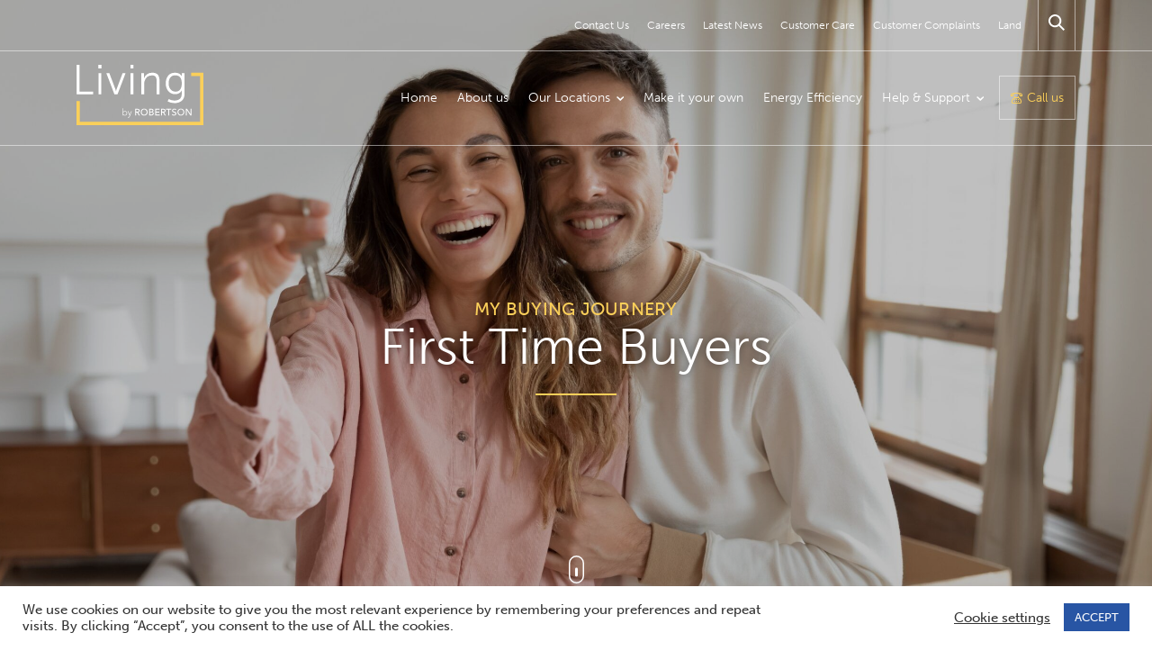

--- FILE ---
content_type: text/html; charset=UTF-8
request_url: https://livingbyrobertson.co.uk/help-and-support/first-time-buyers/
body_size: 15841
content:
<!DOCTYPE html><html lang="en"><head><meta charset="UTF-8"><meta name="viewport" content="width=device-width, initial-scale=1.0, maximum-scale=1"><link media="all" href="https://livingbyrobertson.co.uk/wp-content/cache/autoptimize/css/autoptimize_fa3d033c6a784ae771c92dbd1745c4e4.css" rel="stylesheet"><title>First Time Buyers | Living by Robertson</title><link rel="stylesheet" type="text/css" href="//cdn.jsdelivr.net/npm/slick-carousel@1.8.1/slick/slick.css" /><link rel="stylesheet" href="https://use.typekit.net/ebp4oco.css"><meta name='robots' content='index, follow, max-image-preview:large, max-snippet:-1, max-video-preview:-1' /><link rel="canonical" href="https://livingbyrobertson.co.uk/help-and-support/first-time-buyers/" /><meta property="og:locale" content="en_GB" /><meta property="og:type" content="article" /><meta property="og:title" content="First Time Buyers | Living by Robertson" /><meta property="og:description" content="Making your first home a new build home is a good choice for first time buyers. Your Sales Executive is on hand to answer any questions you have and to guide you through the process." /><meta property="og:url" content="https://livingbyrobertson.co.uk/help-and-support/first-time-buyers/" /><meta property="og:site_name" content="Living by Robertson" /><meta property="article:publisher" content="https://www.facebook.com/livingbyrobertson" /><meta property="article:modified_time" content="2022-01-13T11:03:17+00:00" /><meta property="og:image" content="https://livingbyrobertson.co.uk/wp-content/uploads/2021/03/fallback-logo.png?ms=no" /><meta property="og:image:width" content="2000" /><meta property="og:image:height" content="1600" /><meta property="og:image:type" content="image/png" /><meta name="twitter:card" content="summary_large_image" /><meta name="twitter:label1" content="Estimated reading time" /><meta name="twitter:data1" content="2 minutes" /> <script type="application/ld+json" class="yoast-schema-graph">{"@context":"https://schema.org","@graph":[{"@type":"WebPage","@id":"https://livingbyrobertson.co.uk/help-and-support/first-time-buyers/","url":"https://livingbyrobertson.co.uk/help-and-support/first-time-buyers/","name":"First Time Buyers | Living by Robertson","isPartOf":{"@id":"https://livingbyrobertson.co.uk/#website"},"datePublished":"2021-02-24T15:45:15+00:00","dateModified":"2022-01-13T11:03:17+00:00","breadcrumb":{"@id":"https://livingbyrobertson.co.uk/help-and-support/first-time-buyers/#breadcrumb"},"inLanguage":"en-GB","potentialAction":[{"@type":"ReadAction","target":["https://livingbyrobertson.co.uk/help-and-support/first-time-buyers/"]}]},{"@type":"BreadcrumbList","@id":"https://livingbyrobertson.co.uk/help-and-support/first-time-buyers/#breadcrumb","itemListElement":[{"@type":"ListItem","position":1,"name":"Home","item":"https://livingbyrobertson.co.uk/"},{"@type":"ListItem","position":2,"name":"Help and Support","item":"https://livingbyrobertson.co.uk/help-and-support/"},{"@type":"ListItem","position":3,"name":"First Time Buyers"}]},{"@type":"WebSite","@id":"https://livingbyrobertson.co.uk/#website","url":"https://livingbyrobertson.co.uk/","name":"Living by Robertson","description":"","publisher":{"@id":"https://livingbyrobertson.co.uk/#organization"},"potentialAction":[{"@type":"SearchAction","target":{"@type":"EntryPoint","urlTemplate":"https://livingbyrobertson.co.uk/?s={search_term_string}"},"query-input":{"@type":"PropertyValueSpecification","valueRequired":true,"valueName":"search_term_string"}}],"inLanguage":"en-GB"},{"@type":"Organization","@id":"https://livingbyrobertson.co.uk/#organization","name":"Living by Robertson","url":"https://livingbyrobertson.co.uk/","logo":{"@type":"ImageObject","inLanguage":"en-GB","@id":"https://livingbyrobertson.co.uk/#/schema/logo/image/","url":"https://livingbyrobertson.co.uk/wp-content/uploads/2021/02/home-logo.svg","contentUrl":"https://livingbyrobertson.co.uk/wp-content/uploads/2021/02/home-logo.svg","width":259,"height":133,"caption":"Living by Robertson"},"image":{"@id":"https://livingbyrobertson.co.uk/#/schema/logo/image/"},"sameAs":["https://www.facebook.com/livingbyrobertson"]}]}</script> <link rel='dns-prefetch' href='//cdn.jsdelivr.net' /> <script type="text/javascript">window._wpemojiSettings = {"baseUrl":"https:\/\/s.w.org\/images\/core\/emoji\/15.0.3\/72x72\/","ext":".png","svgUrl":"https:\/\/s.w.org\/images\/core\/emoji\/15.0.3\/svg\/","svgExt":".svg","source":{"concatemoji":"https:\/\/livingbyrobertson.co.uk\/wp-includes\/js\/wp-emoji-release.min.js?ver=6.7.4"}};
/*! This file is auto-generated */
!function(i,n){var o,s,e;function c(e){try{var t={supportTests:e,timestamp:(new Date).valueOf()};sessionStorage.setItem(o,JSON.stringify(t))}catch(e){}}function p(e,t,n){e.clearRect(0,0,e.canvas.width,e.canvas.height),e.fillText(t,0,0);var t=new Uint32Array(e.getImageData(0,0,e.canvas.width,e.canvas.height).data),r=(e.clearRect(0,0,e.canvas.width,e.canvas.height),e.fillText(n,0,0),new Uint32Array(e.getImageData(0,0,e.canvas.width,e.canvas.height).data));return t.every(function(e,t){return e===r[t]})}function u(e,t,n){switch(t){case"flag":return n(e,"\ud83c\udff3\ufe0f\u200d\u26a7\ufe0f","\ud83c\udff3\ufe0f\u200b\u26a7\ufe0f")?!1:!n(e,"\ud83c\uddfa\ud83c\uddf3","\ud83c\uddfa\u200b\ud83c\uddf3")&&!n(e,"\ud83c\udff4\udb40\udc67\udb40\udc62\udb40\udc65\udb40\udc6e\udb40\udc67\udb40\udc7f","\ud83c\udff4\u200b\udb40\udc67\u200b\udb40\udc62\u200b\udb40\udc65\u200b\udb40\udc6e\u200b\udb40\udc67\u200b\udb40\udc7f");case"emoji":return!n(e,"\ud83d\udc26\u200d\u2b1b","\ud83d\udc26\u200b\u2b1b")}return!1}function f(e,t,n){var r="undefined"!=typeof WorkerGlobalScope&&self instanceof WorkerGlobalScope?new OffscreenCanvas(300,150):i.createElement("canvas"),a=r.getContext("2d",{willReadFrequently:!0}),o=(a.textBaseline="top",a.font="600 32px Arial",{});return e.forEach(function(e){o[e]=t(a,e,n)}),o}function t(e){var t=i.createElement("script");t.src=e,t.defer=!0,i.head.appendChild(t)}"undefined"!=typeof Promise&&(o="wpEmojiSettingsSupports",s=["flag","emoji"],n.supports={everything:!0,everythingExceptFlag:!0},e=new Promise(function(e){i.addEventListener("DOMContentLoaded",e,{once:!0})}),new Promise(function(t){var n=function(){try{var e=JSON.parse(sessionStorage.getItem(o));if("object"==typeof e&&"number"==typeof e.timestamp&&(new Date).valueOf()<e.timestamp+604800&&"object"==typeof e.supportTests)return e.supportTests}catch(e){}return null}();if(!n){if("undefined"!=typeof Worker&&"undefined"!=typeof OffscreenCanvas&&"undefined"!=typeof URL&&URL.createObjectURL&&"undefined"!=typeof Blob)try{var e="postMessage("+f.toString()+"("+[JSON.stringify(s),u.toString(),p.toString()].join(",")+"));",r=new Blob([e],{type:"text/javascript"}),a=new Worker(URL.createObjectURL(r),{name:"wpTestEmojiSupports"});return void(a.onmessage=function(e){c(n=e.data),a.terminate(),t(n)})}catch(e){}c(n=f(s,u,p))}t(n)}).then(function(e){for(var t in e)n.supports[t]=e[t],n.supports.everything=n.supports.everything&&n.supports[t],"flag"!==t&&(n.supports.everythingExceptFlag=n.supports.everythingExceptFlag&&n.supports[t]);n.supports.everythingExceptFlag=n.supports.everythingExceptFlag&&!n.supports.flag,n.DOMReady=!1,n.readyCallback=function(){n.DOMReady=!0}}).then(function(){return e}).then(function(){var e;n.supports.everything||(n.readyCallback(),(e=n.source||{}).concatemoji?t(e.concatemoji):e.wpemoji&&e.twemoji&&(t(e.twemoji),t(e.wpemoji)))}))}((window,document),window._wpemojiSettings);</script> <script type="text/javascript" src="https://livingbyrobertson.co.uk/wp-includes/js/jquery/jquery.min.js?ver=3.7.1" id="jquery-core-js"></script> <script type="text/javascript" id="cookie-law-info-js-extra">var Cli_Data = {"nn_cookie_ids":[],"cookielist":[],"non_necessary_cookies":[],"ccpaEnabled":"","ccpaRegionBased":"","ccpaBarEnabled":"","strictlyEnabled":["necessary","obligatoire"],"ccpaType":"gdpr","js_blocking":"1","custom_integration":"","triggerDomRefresh":"","secure_cookies":""};
var cli_cookiebar_settings = {"animate_speed_hide":"500","animate_speed_show":"500","background":"#FFF","border":"#b1a6a6c2","border_on":"","button_1_button_colour":"#2855a4","button_1_button_hover":"#204483","button_1_link_colour":"#fff","button_1_as_button":"1","button_1_new_win":"","button_2_button_colour":"#333","button_2_button_hover":"#292929","button_2_link_colour":"#444","button_2_as_button":"","button_2_hidebar":"","button_3_button_colour":"#3566bb","button_3_button_hover":"#2a5296","button_3_link_colour":"#fff","button_3_as_button":"1","button_3_new_win":"","button_4_button_colour":"#000","button_4_button_hover":"#000000","button_4_link_colour":"#333333","button_4_as_button":"","button_7_button_colour":"#2855a4","button_7_button_hover":"#204483","button_7_link_colour":"#fff","button_7_as_button":"1","button_7_new_win":"","font_family":"inherit","header_fix":"","notify_animate_hide":"1","notify_animate_show":"","notify_div_id":"#cookie-law-info-bar","notify_position_horizontal":"right","notify_position_vertical":"bottom","scroll_close":"","scroll_close_reload":"","accept_close_reload":"","reject_close_reload":"","showagain_tab":"","showagain_background":"#fff","showagain_border":"#000","showagain_div_id":"#cookie-law-info-again","showagain_x_position":"100px","text":"#333333","show_once_yn":"","show_once":"10000","logging_on":"","as_popup":"","popup_overlay":"1","bar_heading_text":"","cookie_bar_as":"banner","popup_showagain_position":"bottom-right","widget_position":"left"};
var log_object = {"ajax_url":"https:\/\/livingbyrobertson.co.uk\/wp-admin\/admin-ajax.php"};</script> <link rel="https://api.w.org/" href="https://livingbyrobertson.co.uk/wp-json/" /><link rel="alternate" title="JSON" type="application/json" href="https://livingbyrobertson.co.uk/wp-json/wp/v2/pages/952" /><meta name="generator" content="WordPress 6.7.4" /><link rel='shortlink' href='https://livingbyrobertson.co.uk/?p=952' /><link rel="alternate" title="oEmbed (JSON)" type="application/json+oembed" href="https://livingbyrobertson.co.uk/wp-json/oembed/1.0/embed?url=https%3A%2F%2Flivingbyrobertson.co.uk%2Fhelp-and-support%2Ffirst-time-buyers%2F" /><link rel="alternate" title="oEmbed (XML)" type="text/xml+oembed" href="https://livingbyrobertson.co.uk/wp-json/oembed/1.0/embed?url=https%3A%2F%2Flivingbyrobertson.co.uk%2Fhelp-and-support%2Ffirst-time-buyers%2F&#038;format=xml" /><link rel="icon" href="https://livingbyrobertson.co.uk/wp-content/uploads/2021/03/living-favicon1-150x150.png" sizes="32x32" /><link rel="icon" href="https://livingbyrobertson.co.uk/wp-content/uploads/2021/03/living-favicon1.png" sizes="192x192" /><link rel="apple-touch-icon" href="https://livingbyrobertson.co.uk/wp-content/uploads/2021/03/living-favicon1.png" /><meta name="msapplication-TileImage" content="https://livingbyrobertson.co.uk/wp-content/uploads/2021/03/living-favicon1.png" />  <script>(function(w, d, s, l, i) {
            w[l] = w[l] || [];
            w[l].push({
                'gtm.start': new Date().getTime(),
                event: 'gtm.js'
            });
            var f = d.getElementsByTagName(s)[0],
                j = d.createElement(s),
                dl = l != 'dataLayer' ? '&l=' + l : '';
            j.async = true;
            j.src =
                'https://www.googletagmanager.com/gtm.js?id=' + i + dl;
            f.parentNode.insertBefore(j, f);
        })(window, document, 'script', 'dataLayer', 'GTM-M3WK5SH');</script> </head><body data-rsssl=1 class="page-template-default page page-id-952 page-child parent-pageid-706"> <noscript><iframe src="https://www.googletagmanager.com/ns.html?id=GTM-M3WK5SH" height="0" width="0" style="display:none;visibility:hidden"></iframe></noscript><header class="site-header xsite-header--navy"><div class="header__top"><div class="content-wrapper"><div class="search-wrapper"><div class="nav-bar"><div class="menu-header-top-container"><ul id="menu-header-top" class="menu"><li id="menu-item-999" class="menu-item menu-item-type-post_type menu-item-object-page menu-item-999"><a href="https://livingbyrobertson.co.uk/contact-us/">Contact Us</a></li><li id="menu-item-1000" class="menu-item menu-item-type-post_type menu-item-object-page menu-item-1000"><a href="https://livingbyrobertson.co.uk/careers/">Careers</a></li><li id="menu-item-1001" class="menu-item menu-item-type-post_type menu-item-object-page menu-item-1001"><a href="https://livingbyrobertson.co.uk/news/">Latest News</a></li><li id="menu-item-1002" class="menu-item menu-item-type-post_type menu-item-object-page menu-item-1002"><a href="https://livingbyrobertson.co.uk/customer-care/">Customer Care</a></li><li id="menu-item-3032" class="menu-item menu-item-type-post_type menu-item-object-page menu-item-3032"><a href="https://livingbyrobertson.co.uk/customer-complaints/">Customer Complaints</a></li><li id="menu-item-1405" class="menu-item menu-item-type-post_type menu-item-object-page menu-item-1405"><a href="https://livingbyrobertson.co.uk/land/">Land</a></li></ul></div></div><div class="search-bar"><form action="https://livingbyrobertson.co.uk/" method="GET"><div class="search-input-wrapper"> <input type="text" class="search" name="s" placeholder="Search..." /> <button type="button" class="search-close">x</button></div> <button type="submit"><svg xmlns="http://www.w3.org/2000/svg" width="18" height="18" viewBox="0 0 18 18"> <path id="Icon" d="M16.594,18h0l-5.118-5.118a7.161,7.161,0,1,1,1.406-1.406L18,16.594,16.594,18ZM7.162,1.989a5.173,5.173,0,1,0,5.173,5.173A5.179,5.179,0,0,0,7.162,1.989Z" fill="#fff" /> </svg> </button></form></div></div></div></div><div class="header__main"><div class="content-wrapper"><div class="site-logo"> <a href="https://livingbyrobertson.co.uk/"> <svg xmlns="http://www.w3.org/2000/svg" width="141.448" height="67" viewBox="0 0 141.448 67"> <g id="Robertson_Living_Logo" data-name="Robertson Living Logo" transform="translate(0 0)"> <path id="Box_Line" data-name="Box Line" d="M1089.41,375.245H947.962V348.606h3.7v22.935h134.04V320.795h-9.924v-3.7h13.628Z" transform="translate(-947.962 -308.245)" fill="#facf5a" /> <g id="By_Robertson" data-name="By Robertson" transform="translate(51.397 48.351)"> <path id="Path_231" data-name="Path 231" d="M1017.348,370.423h.622v3.889h.02a1.6,1.6,0,0,1,.364-.43,2.213,2.213,0,0,1,.471-.3,2.369,2.369,0,0,1,.535-.176,2.759,2.759,0,0,1,.55-.057,2.674,2.674,0,0,1,1.011.187,2.346,2.346,0,0,1,1.322,1.322,2.833,2.833,0,0,1,0,2.022,2.346,2.346,0,0,1-1.322,1.322,2.675,2.675,0,0,1-1.011.187,2.763,2.763,0,0,1-.55-.057,2.408,2.408,0,0,1-.535-.176,2.19,2.19,0,0,1-.471-.3,1.6,1.6,0,0,1-.364-.43h-.02v.84h-.622Zm.56,5.444a1.876,1.876,0,0,0,.156.762,1.955,1.955,0,0,0,.424.622,2.046,2.046,0,0,0,.633.42,1.978,1.978,0,0,0,.788.155,1.935,1.935,0,0,0,.788-.155,1.833,1.833,0,0,0,.6-.42,1.786,1.786,0,0,0,.378-.622,2.306,2.306,0,0,0,0-1.524,1.787,1.787,0,0,0-.378-.622,1.831,1.831,0,0,0-.6-.42,1.934,1.934,0,0,0-.788-.156,1.976,1.976,0,0,0-.788.156,2.044,2.044,0,0,0-.633.42,1.956,1.956,0,0,0-.424.622A1.876,1.876,0,0,0,1017.908,375.867Z" transform="translate(-1017.348 -370.423)" fill="#fff" /> <path id="Path_232" data-name="Path 232" d="M1027.2,380.813a1.8,1.8,0,0,1-.487.736,1.223,1.223,0,0,1-.83.27,1.906,1.906,0,0,1-.311-.026,2.688,2.688,0,0,1-.3-.067l.062-.581q.135.041.276.078a1.139,1.139,0,0,0,.284.036.6.6,0,0,0,.3-.072.794.794,0,0,0,.222-.187,1.259,1.259,0,0,0,.161-.254,2.809,2.809,0,0,0,.119-.285l.435-1.11-1.95-4.812h.7l1.587,4.034,1.544-4.034h.665Z" transform="translate(-1019.377 -371.49)" fill="#fff" /> <path id="Path_233" data-name="Path 233" d="M1036.36,371.095h2.581a3.017,3.017,0,0,1,1.162.192,1.972,1.972,0,0,1,.72.487,1.645,1.645,0,0,1,.368.664,2.6,2.6,0,0,1,.1.71,1.923,1.923,0,0,1-.482,1.27,2.035,2.035,0,0,1-.571.446,1.982,1.982,0,0,1-.751.223l2.085,3.35h-1.245l-1.866-3.236h-1.11v3.236h-1Zm1,3.236h1.306a3.57,3.57,0,0,0,.576-.047,1.537,1.537,0,0,0,.507-.171.933.933,0,0,0,.358-.358,1.439,1.439,0,0,0,0-1.213.933.933,0,0,0-.358-.358,1.537,1.537,0,0,0-.507-.171,3.563,3.563,0,0,0-.576-.047h-1.306Z" transform="translate(-1022.277 -370.597)" fill="#fff" /> <path id="Path_234" data-name="Path 234" d="M1048.475,378.559a3.959,3.959,0,0,1-1.545-.3,3.588,3.588,0,0,1-1.208-.814,3.759,3.759,0,0,1-.788-1.224,4.217,4.217,0,0,1,0-3.049,3.767,3.767,0,0,1,.788-1.224,3.588,3.588,0,0,1,1.208-.814,4.187,4.187,0,0,1,3.09,0,3.594,3.594,0,0,1,1.208.814,3.769,3.769,0,0,1,.788,1.224,4.216,4.216,0,0,1,0,3.049,3.761,3.761,0,0,1-.788,1.224,3.594,3.594,0,0,1-1.208.814A3.959,3.959,0,0,1,1048.475,378.559Zm0-.933a2.668,2.668,0,0,0,2.012-.861,2.776,2.776,0,0,0,.56-.928,3.383,3.383,0,0,0,0-2.271,2.783,2.783,0,0,0-.56-.928,2.75,2.75,0,0,0-4.024,0,2.776,2.776,0,0,0-.561.928,3.385,3.385,0,0,0,0,2.271,2.769,2.769,0,0,0,.561.928,2.67,2.67,0,0,0,2.012.861Z" transform="translate(-1024.426 -370.532)" fill="#fff" /> <path id="Path_235" data-name="Path 235" d="M1057.261,371.095h2.551a3.317,3.317,0,0,1,.887.114,2.105,2.105,0,0,1,.705.337,1.571,1.571,0,0,1,.467.57,1.823,1.823,0,0,1,.171.814,1.5,1.5,0,0,1-.352,1.032,2.056,2.056,0,0,1-.913.586v.021a1.558,1.558,0,0,1,.623.171,1.7,1.7,0,0,1,.5.394,1.9,1.9,0,0,1,.461,1.26,1.832,1.832,0,0,1-.2.876,1.884,1.884,0,0,1-.555.638,2.579,2.579,0,0,1-.819.394,3.623,3.623,0,0,1-1.006.135h-2.52Zm1,3.049h1.359a2.381,2.381,0,0,0,.529-.057,1.188,1.188,0,0,0,.435-.192.971.971,0,0,0,.3-.342,1.081,1.081,0,0,0,.109-.508,1.04,1.04,0,0,0-1.161-1.079h-1.566Zm0,3.422h1.462a3.032,3.032,0,0,0,.5-.047,1.508,1.508,0,0,0,.513-.187,1.275,1.275,0,0,0,.4-.379,1.088,1.088,0,0,0,.166-.633,1.158,1.158,0,0,0-.425-.98,1.844,1.844,0,0,0-1.151-.327h-1.473Z" transform="translate(-1027.696 -370.597)" fill="#fff" /> <path id="Path_236" data-name="Path 236" d="M1066.431,371.095h4.739v.933h-3.744v2.188h3.484v.933h-3.484V377.5h3.93v.933h-4.926Z" transform="translate(-1030.073 -370.597)" fill="#fff" /> <path id="Path_237" data-name="Path 237" d="M1075.336,371.095h2.581a3.014,3.014,0,0,1,1.161.192,1.974,1.974,0,0,1,.721.487,1.661,1.661,0,0,1,.368.664,2.6,2.6,0,0,1,.1.71,1.893,1.893,0,0,1-.125.679,1.916,1.916,0,0,1-.358.591,2.044,2.044,0,0,1-.57.446,1.985,1.985,0,0,1-.752.223l2.085,3.35h-1.245l-1.867-3.236h-1.11v3.236h-.995Zm.995,3.236h1.307a3.56,3.56,0,0,0,.576-.047,1.54,1.54,0,0,0,.508-.171.933.933,0,0,0,.358-.358,1.432,1.432,0,0,0,0-1.213.933.933,0,0,0-.358-.358,1.541,1.541,0,0,0-.508-.171,3.553,3.553,0,0,0-.576-.047h-1.307Z" transform="translate(-1032.382 -370.597)" fill="#fff" /> <path id="Path_238" data-name="Path 238" d="M1085.232,372.028h-2.364v-.933h5.724v.933h-2.364v6.409h-1Z" transform="translate(-1034.335 -370.597)" fill="#fff" /> <path id="Path_239" data-name="Path 239" d="M1092.381,376.837a1.632,1.632,0,0,0,.689.6,2.059,2.059,0,0,0,.866.192,1.769,1.769,0,0,0,.508-.078,1.544,1.544,0,0,0,.472-.233,1.269,1.269,0,0,0,.347-.384,1.02,1.02,0,0,0,.135-.529.794.794,0,0,0-.269-.648,2.344,2.344,0,0,0-.67-.373q-.4-.15-.871-.29a3.528,3.528,0,0,1-.87-.389,2.13,2.13,0,0,1-.67-.669,2.08,2.08,0,0,1-.27-1.136,1.966,1.966,0,0,1,.581-1.348,2.427,2.427,0,0,1,.773-.5,2.876,2.876,0,0,1,1.135-.2,3.974,3.974,0,0,1,1.151.166,1.976,1.976,0,0,1,.964.674l-.809.736a1.346,1.346,0,0,0-.529-.467,1.669,1.669,0,0,0-.778-.176,1.885,1.885,0,0,0-.69.109,1.24,1.24,0,0,0-.441.28.988.988,0,0,0-.233.368,1.1,1.1,0,0,0-.068.363.927.927,0,0,0,.27.716,2.1,2.1,0,0,0,.669.4,8.089,8.089,0,0,0,.871.28,3.74,3.74,0,0,1,.871.347,2.031,2.031,0,0,1,.669.6,1.773,1.773,0,0,1,.271,1.042,2.2,2.2,0,0,1-.2.954,2.114,2.114,0,0,1-.545.716,2.419,2.419,0,0,1-.809.446,3.128,3.128,0,0,1-1,.156,3.614,3.614,0,0,1-1.337-.249,2.2,2.2,0,0,1-1.007-.767Z" transform="translate(-1036.588 -370.532)" fill="#fff" /> <path id="Path_240" data-name="Path 240" d="M1103.718,378.559a3.958,3.958,0,0,1-1.545-.3,3.6,3.6,0,0,1-1.208-.814,3.753,3.753,0,0,1-.788-1.224,4.217,4.217,0,0,1,0-3.049,3.762,3.762,0,0,1,.788-1.224,3.6,3.6,0,0,1,1.208-.814,4.187,4.187,0,0,1,3.09,0,3.6,3.6,0,0,1,1.208.814,3.765,3.765,0,0,1,.788,1.224,4.219,4.219,0,0,1,0,3.049,3.757,3.757,0,0,1-.788,1.224,3.6,3.6,0,0,1-1.208.814A3.959,3.959,0,0,1,1103.718,378.559Zm0-.933a2.669,2.669,0,0,0,2.012-.861,2.775,2.775,0,0,0,.56-.928,3.369,3.369,0,0,0,0-2.271,2.782,2.782,0,0,0-.56-.928,2.75,2.75,0,0,0-4.024,0,2.757,2.757,0,0,0-.56.928,3.373,3.373,0,0,0,0,2.271,2.75,2.75,0,0,0,.56.928,2.668,2.668,0,0,0,2.012.861Z" transform="translate(-1038.748 -370.532)" fill="#fff" /> <path id="Path_241" data-name="Path 241" d="M1112.505,371.095h1.307l4.045,6.036h.021v-6.036h1v7.342h-1.265l-4.085-6.036h-.021v6.036h-1Z" transform="translate(-1042.018 -370.597)" fill="#fff" /> </g> <g id="Living" transform="translate(0.168 0)"> <path id="Path_242" data-name="Path 242" d="M948.188,305.149H951.4v29.858h15.185v2.887h-18.4Z" transform="translate(-948.188 -305.149)" fill="#fff" /> <path id="Path_243" data-name="Path 243" d="M980.95,305.149h3.307v3.959H980.95Zm.093,9.316h3.167v23.429h-3.167Z" transform="translate(-956.682 -305.149)" fill="#fff" /> <path id="Path_244" data-name="Path 244" d="M992.9,317.726h3.353l6.522,17.187c.419,1.164.792,2.795.792,2.795h.093a25.713,25.713,0,0,1,.839-2.795l6.474-17.187h3.307l-8.943,23.429h-3.447Z" transform="translate(-959.781 -308.409)" fill="#fff" /> <path id="Path_245" data-name="Path 245" d="M1029.182,305.149h3.307v3.959h-3.307Zm.093,9.316h3.168v23.429h-3.168Z" transform="translate(-969.188 -305.149)" fill="#fff" /> <path id="Path_246" data-name="Path 246" d="M1045.469,317.53h3.121v3.493c0,1.024-.093,1.863-.093,1.863h.093a9.974,9.974,0,0,1,9.362-5.916c5.776,0,7.825,3.307,7.825,9.083v14.905h-3.167V326.893c0-3.68-.558-6.94-5.077-6.94a8.9,8.9,0,0,0-8.524,6.614,11.592,11.592,0,0,0-.373,3.167v11.225h-3.167Z" transform="translate(-973.409 -308.214)" fill="#fff" /> <path id="Path_247" data-name="Path 247" d="M1091.9,347.9c4.565,0,8.2-2.142,8.2-7.359V338.4a16.165,16.165,0,0,1,.093-1.677h-.093c-1.4,2.608-3.772,4.1-7.406,4.1-6.287,0-10.433-4.984-10.433-12.018s3.866-11.831,10.154-11.831c6.2,0,7.732,3.913,7.732,3.913h.093a5.34,5.34,0,0,1-.047-.792V317.53h3.075V340.4c0,7.453-5.5,10.34-11.226,10.34a17.168,17.168,0,0,1-7.685-1.863l1.211-2.608A14.386,14.386,0,0,0,1091.9,347.9Zm8.244-19.1c0-6.847-3.26-8.943-7.406-8.943-4.565,0-7.219,3.307-7.219,8.9s3.027,9.223,7.685,9.223C1096.882,337.978,1100.142,335.7,1100.142,328.8Z" transform="translate(-982.947 -308.214)" fill="#fff" /> </g> </g> </svg> </a></div> <button type="button" class="header-btn menu-btn" href="#menu"><svg id="Mobile_-_Burger_Menu_Icon" data-name="Mobile - Burger Menu Icon" xmlns="http://www.w3.org/2000/svg" width="24" height="18" viewBox="0 0 24 18"> <path id="icons8_menu_2" d="M4,7V9H28V7Zm0,8v2H28V15Zm0,8v2H28V23Z" transform="translate(-4 -7)" fill="#fff" /> </svg> </button> <button class="header-btn header-btn__search" type="button"> <svg xmlns="http://www.w3.org/2000/svg" width="18" height="18" viewBox="0 0 18 18"> <path id="Icon" d="M16.594,18h0l-5.118-5.118a7.161,7.161,0,1,1,1.406-1.406L18,16.594,16.594,18ZM7.162,1.989a5.173,5.173,0,1,0,5.173,5.173A5.179,5.179,0,0,0,7.162,1.989Z" fill="#fff"></path> </svg> </button> <a class="header-btn header-btn__call" href="https://livingbyrobertson.co.uk/contact-us"> <svg xmlns="http://www.w3.org/2000/svg" width="18" height="16.615" viewBox="0 0 18 16.615"> <path id="icons8_telephone_1" d="M10,2c-.757,0-1.439.027-2.077.065V2.054c-.049,0-.092.011-.141.011A20.745,20.745,0,0,0,3.115,2.8a3.108,3.108,0,0,0-1.444.984A2.614,2.614,0,0,0,1,5.462V7.538H5.165l.059-.627a6.491,6.491,0,0,1,.5-1.828A3.292,3.292,0,0,1,6.571,3.92a1.918,1.918,0,0,1,.93-.444c.092-.005.157-.016.254-.027.005,0,.011.005.016,0,.665-.038,1.406-.065,2.228-.065s1.563.027,2.228.065c.005.005.011,0,.016,0,.022.005.043.005.07.011.065,0,.119.011.184.016a1.918,1.918,0,0,1,.93.444,3.291,3.291,0,0,1,.844,1.163,6.49,6.49,0,0,1,.5,1.828l.054.627H19V5.462a2.614,2.614,0,0,0-.671-1.677A3.107,3.107,0,0,0,16.885,2.8a20.746,20.746,0,0,0-4.668-.736c-.049,0-.092-.011-.141-.011v.011C11.439,2.027,10.757,2,10,2ZM4.867,3.812a5.694,5.694,0,0,0-.395.7,4.769,4.769,0,0,0-.454,1.644H2.385V5.462a1.32,1.32,0,0,1,.346-.784,1.806,1.806,0,0,1,.79-.546A13.284,13.284,0,0,1,4.867,3.812Zm10.266,0a13.8,13.8,0,0,1,1.352.319,1.823,1.823,0,0,1,.784.546,1.319,1.319,0,0,1,.346.784v.692H15.982a4.854,4.854,0,0,0-.449-1.644A6.559,6.559,0,0,0,15.133,3.812ZM6.538,7.538V9.01l-.065.043a15.051,15.051,0,0,0-2,1.828,6.649,6.649,0,0,0-2.088,4.273v1.385a2.084,2.084,0,0,0,2.077,2.077H15.538a2.084,2.084,0,0,0,2.077-2.077V15.154a6.669,6.669,0,0,0-2.082-4.273,15.278,15.278,0,0,0-2.007-1.828l-.065-.043V7.538H12.077V8.923H7.923V7.538Zm.606,2.769h5.712a11.967,11.967,0,0,1,1.65,1.5,5.748,5.748,0,0,1,1.725,3.343v1.385a.683.683,0,0,1-.692.692H4.462a.683.683,0,0,1-.692-.692V15.154a5.77,5.77,0,0,1,1.72-3.343A12.2,12.2,0,0,1,7.144,10.308Zm-.606,1.385v1.385H7.923V11.692Zm2.769,0v1.385h1.385V11.692Zm2.769,0v1.385h1.385V11.692ZM6.538,14.462v1.385H7.923V14.462Zm2.769,0v1.385h1.385V14.462Zm2.769,0v1.385h1.385V14.462Z" transform="translate(-1 -2)" fill="#fff" /> </svg> </a><div class="site-menu"><div class="menu-header-main-container"><ul id="menu-header-main" class="menu"><li id="menu-item-895" class="menu-item menu-item-type-post_type menu-item-object-page menu-item-home menu-item-895"><a href="https://livingbyrobertson.co.uk/">Home</a></li><li id="menu-item-1023" class="menu-item menu-item-type-post_type menu-item-object-page menu-item-1023"><a href="https://livingbyrobertson.co.uk/about-us/">About us</a></li><li id="menu-item-896" class="menu-item menu-item-type-post_type_archive menu-item-object-development menu-item-has-children menu-item-896"><a href="https://livingbyrobertson.co.uk/developments/">Our Locations</a><div class="mega-menu-child"><div class="mega-menu-child__inside mega-menu-child__inside-slider"><div class="g"><div class="gr slider slider-has-arrows" data-slick='{"slidesToShow":3,"dots":false,"arrows":true,"swipeToSlide":false,"touchMove":false,"draggable":false,"adaptiveHeight":true,"setPrevArrow":".prev-arrow","setNextArrow":".next-arrow","wrapper":".mega-menu-child","infinite":false,"responsive":[{"breakpoint":1280,"settings":{"slidesToShow":3}},{"breakpoint":1024,"settings":{"slidesToShow":2}},{"breakpoint":768,"settings":{"slidesToShow":1}}]}' data-equal=".mega-menu-item__content" data-equal-min="md"><div class="gi gi-4 3 slider-item"><div class="mega-menu-item"> <a href="https://livingbyrobertson.co.uk/developments/seven-hills/"><div class="mega-menu-image bgi"> <img class="img-responsive-max mega-menu-item__image bgi-replace" src="https://livingbyrobertson.co.uk/wp-content/uploads/2021/01/0094_Sevenhills-StreetView_Final_28thApril2022-web-445x250.jpg" /></div><div class="mega-menu-item__content text-center "><p class="heading fz-16 fw-b c-bl has-line">Seven Hills, Larkhall</p><div class="copy fw-b"><p>Seven Hills is an exclusive development of brand new 3 & 4 bedroom homes located in the well-established town of Larkhall in South Lanarkshire, just off the M74 at Junction 8.</p></div></div> </a> <a class="btn btn-full btn-hover-bl btn-p fz-14" href="https://livingbyrobertson.co.uk/developments/seven-hills/">Learn More</a></div></div><div class="gi gi-4 3 slider-item"><div class="mega-menu-item"> <a href="https://livingbyrobertson.co.uk/developments/castle-meadows/"><div class="mega-menu-image bgi"> <img class="img-responsive-max mega-menu-item__image bgi-replace" src="https://livingbyrobertson.co.uk/wp-content/uploads/2021/02/Bruce-Carnegie-Graham-Type-2-4-8-View-1-web-e1616068727378-445x297.jpg" /></div><div class="mega-menu-item__content text-center "><p class="heading fz-16 fw-b c-bl has-line">Castle Meadows, Stirling</p><div class="copy fw-b"><p>FINAL HOME REMAINING! A contemporary development of apartments and family homes in the historic city of Stirling.</p></div></div> </a> <a class="btn btn-full btn-hover-bl btn-p fz-14" href="https://livingbyrobertson.co.uk/developments/castle-meadows/">Learn More</a></div></div><div class="gi gi-4 3 slider-item"><div class="mega-menu-item"> <a href="https://livingbyrobertson.co.uk/developments/east-calder-2/"><div class="mega-menu-image bgi"> <img class="img-responsive-max mega-menu-item__image bgi-replace" src="https://livingbyrobertson.co.uk/wp-content/uploads/2021/03/Vancouver_Opt3-Grey_Final_21stDec2020-445x257.jpg" /></div><div class="mega-menu-item__content text-center "><p class="heading fz-16 fw-b c-bl has-line">Main Street, East Calder</p><div class="copy fw-b"><p>COMING SOON. East Calder is an exclusive development of brand new homes located in East Calder in West Lothian. The development hosts 43 superior quality 3 & 4 bed homes.</p></div></div> </a> <a class="btn btn-full btn-hover-bl btn-p fz-14" href="https://livingbyrobertson.co.uk/developments/east-calder-2/">Learn More</a></div></div><div class="next-prev"> <button class="prev-arrow next-prev-arrow"><img src="https://livingbyrobertson.co.uk/wp-content/themes/infinite-eye/assets/img/placeholders/icon-arrow-left.svg" /></button> <button class="next-arrow next-prev-arrow"><img src="https://livingbyrobertson.co.uk/wp-content/themes/infinite-eye/assets/img/placeholders/icon-arrow-right.svg" /></button></div></div></div></div></div></li><li id="menu-item-899" class="menu-item menu-item-type-post_type menu-item-object-page menu-item-899"><a href="https://livingbyrobertson.co.uk/make-it-your-own/">Make it your own</a></li><li id="menu-item-3156" class="menu-item menu-item-type-post_type menu-item-object-page menu-item-3156"><a href="https://livingbyrobertson.co.uk/energy-efficiency/">Energy Efficiency</a></li><li id="menu-item-900" class="menu-item menu-item-type-post_type menu-item-object-page current-page-ancestor menu-item-has-children menu-item-900"><a href="https://livingbyrobertson.co.uk/help-and-support/">Help &#038; Support</a><div class="mega-menu-child"><div class="mega-menu-child__inside mega-menu-child__inside-slider"><div class="g"><div class="gr slider slider-has-arrows" data-slick='{"slidesToShow":4,"dots":false,"arrows":true,"swipeToSlide":false,"touchMove":false,"draggable":false,"adaptiveHeight":true,"setPrevArrow":".prev-arrow","setNextArrow":".next-arrow","wrapper":".mega-menu-child","infinite":false,"responsive":[{"breakpoint":1280,"settings":{"slidesToShow":3}},{"breakpoint":1024,"settings":{"slidesToShow":2}},{"breakpoint":768,"settings":{"slidesToShow":1}}]}' data-equal=".mega-menu-item__content" data-equal-min="md"><div class="gi gi-3 4 slider-item"><div class="mega-menu-item"> <a href="https://livingbyrobertson.co.uk/moving-made-easy/"><div class="mega-menu-image bgi"> <img class="img-responsive-max mega-menu-item__image bgi-replace" src="https://livingbyrobertson.co.uk/wp-content/uploads/2023/01/LR-MasterBedroom_FinalCGI_24thFeb20201-e1614264467165-5-445x250.jpg" /></div><div class="mega-menu-item__content text-center "><p class="heading fz-16 fw-b c-bl has-line">EasyMove</p><div class="copy fw-b"><p>Why sell your home yourself when with EasyMove we pick up the costs. You could save thousands and take the hassle out of moving.</p></div></div> </a> <a class="btn btn-full btn-hover-bl btn-p fz-14" href="https://livingbyrobertson.co.uk/moving-made-easy/">Learn More</a></div></div><div class="gi gi-3 4 slider-item"><div class="mega-menu-item"> <a href="https://livingbyrobertson.co.uk/help-and-support/families/"><div class="mega-menu-image bgi"> <img class="img-responsive-max mega-menu-item__image bgi-replace" src="https://livingbyrobertson.co.uk/wp-content/uploads/2021/02/Mask-Group-64@2x-445x278.jpg" /></div><div class="mega-menu-item__content text-center "><p class="heading fz-16 fw-b c-bl has-line">Families</p><div class="copy fw-b"><p>There’s nothing as exciting as finding your perfect family home. With a place for everything life can run that little bit smoother.</p></div></div> </a> <a class="btn btn-full btn-hover-bl btn-p fz-14" href="https://livingbyrobertson.co.uk/help-and-support/families/">Learn More</a></div></div><div class="gi gi-3 4 slider-item"><div class="mega-menu-item"> <a href="https://livingbyrobertson.co.uk/help-and-support/first-time-buyers/"><div class="mega-menu-image bgi"> <img class="img-responsive-max mega-menu-item__image bgi-replace" src="https://livingbyrobertson.co.uk/wp-content/uploads/2021/02/shutterstock_1570353349@2x-445x278.jpg" /></div><div class="mega-menu-item__content text-center "><p class="heading fz-16 fw-b c-bl has-line">First Time Buyers</p><div class="copy fw-b"><p>Making your first home a new build home is a good choice for first time buyers. Your Sales Executive is on hand to answer any questions you have and to guide you through the process.</p></div></div> </a> <a class="btn btn-full btn-hover-bl btn-p fz-14" href="https://livingbyrobertson.co.uk/help-and-support/first-time-buyers/">Learn More</a></div></div><div class="gi gi-3 4 slider-item"><div class="mega-menu-item"> <a href="https://livingbyrobertson.co.uk/help-and-support/resizing/"><div class="mega-menu-image bgi"> <img class="img-responsive-max mega-menu-item__image bgi-replace" src="https://livingbyrobertson.co.uk/wp-content/uploads/2021/02/Sml-Resizing-1.jpg" /></div><div class="mega-menu-item__content text-center "><p class="heading fz-16 fw-b c-bl has-line">Resizing</p><div class="copy fw-b"><p>Downsizing shouldn’t mean downgrading. Once the kids have flown the nest, your needs change, but you still need somewhere beautiful to call home.</p></div></div> </a> <a class="btn btn-full btn-hover-bl btn-p fz-14" href="https://livingbyrobertson.co.uk/help-and-support/resizing/">Learn More</a></div></div><div class="next-prev"> <button class="prev-arrow next-prev-arrow"><img src="https://livingbyrobertson.co.uk/wp-content/themes/infinite-eye/assets/img/placeholders/icon-arrow-left.svg" /></button> <button class="next-arrow next-prev-arrow"><img src="https://livingbyrobertson.co.uk/wp-content/themes/infinite-eye/assets/img/placeholders/icon-arrow-right.svg" /></button></div></div></div></div></div></li><li id="menu-item-897" class="menu-call-btn menu-item menu-item-type-custom menu-item-object-custom menu-item-897"><a href="/contact-us/">Call us</a></li><li id="menu-item-1003" class="hidden visible-md visible-sm menu-item menu-item-type-post_type menu-item-object-page menu-item-1003"><a href="https://livingbyrobertson.co.uk/contact-us/">Contact Us</a></li><li id="menu-item-1004" class="hidden visible-md visible-sm menu-item menu-item-type-post_type menu-item-object-page menu-item-1004"><a href="https://livingbyrobertson.co.uk/careers/">Careers</a></li><li id="menu-item-1005" class="hidden visible-md visible-sm menu-item menu-item-type-post_type menu-item-object-page menu-item-1005"><a href="https://livingbyrobertson.co.uk/news/">Latest News</a></li><li id="menu-item-1006" class="hidden visible-md visible-sm menu-item menu-item-type-post_type menu-item-object-page menu-item-1006"><a href="https://livingbyrobertson.co.uk/customer-care/">Customer Care</a></li></ul></div></div></div></div></header><div class="page-header page-header--sticky bgi bgi-c va-w " style="background-image: url(https://livingbyrobertson.co.uk/wp-content/uploads/2021/02/shutterstock_1570353349@2x-scaled-e1614274445797.jpg);"><div class="page-header__overlay bc-theme-overlay"></div><div class="page-header__container va-e"><div class="page-heading page-heading--1"><div class="content-wrapper text-center"><div class="gi-10 gi-sm-12 m-a"><div class="heading__logo mb-10"><img src="" class="hidden-sm" /></div><p class="fz-20 fz-sm-16 fw-b c-y tt-u page-heading__sub-heading "  data-aos="fade-in" data-aos-delay="0" data-aos-duration="700">My Buying Journery</p><h1 class="fz-56 ts-10 fz-sm-32 c-w lh-115  has-line has-line--y has-line--60"  data-aos="fade-in" data-aos-delay="0" data-aos-duration="700">First Time Buyers</h1></div></div></div><div class="page-header__scroll page-header__scroll--hover"> <svg id="Scroll_Down_Icon" data-name="Scroll Down Icon" xmlns="http://www.w3.org/2000/svg" width="17" height="31" viewBox="0 0 17 31"> <g id="Rectangle_180" data-name="Rectangle 180" fill="none" stroke="#fff" stroke-width="1.5"> <rect width="17" height="31" rx="8.5" stroke="none" /> <rect x="0.75" y="0.75" width="15.5" height="29.5" rx="7.75" fill="none" /> </g> <rect id="Rectangle_181" data-name="Rectangle 181" width="3" height="10" rx="1.5" transform="translate(7 6)" fill="#fff"> <animateTransform attributeName="transform" attributeType="XML" type="translate" values="7,6;7,15;7,6" begin="1s" dur="2s" repeatCount="indefinite" /> </rect> </svg></div></div><div class="page-header__sticky"></div></div><div class=""><div class="content-wrapper content-wrapper-gutenberg"><div id="two-column-image-block_603673b655b73" class="two-column-image alignfull alignfull "><div class="section section-w section--two-col  pt-125 pb-125"><div class="content-wrapper"><div class="g"><div class="gr" data-equal=".gi" data-equal-min="md"><div class="gi gi-6  gi-md-12 gi-md-p-0 gi-p-1 gi-pull"  data-aos="fade-in" data-aos-delay="0" data-aos-duration="700"><div class="half-width half-width--right "><div class="" data-slick='{"slidesToShow":1,"dots":true,"arrows":true,"slide":"img","adaptiveHeight":false,"setPrevArrow":".prev-arrow","setNextArrow":".next-arrow","wrapper":".half-width"}'> <img decoding="async" loading="lazy" src="data:image/svg+xml,%3Csvg xmlns='http://www.w3.org/2000/svg' viewBox='0 0 2220 1500'%3E%3C/svg%3E" data-src="https://livingbyrobertson.co.uk/wp-content/uploads/2021/02/shutterstock_572966134@2x-1.jpg" alt="" title="shutterstock_572966134@2x" width="2220" height="1500" class="img-responsive-max lazy"></div></div></div><div class="gi gi-5 gi-md-12 text-left flex-middle "  data-aos="fade-in" data-aos-delay="0" data-aos-duration="700"><div class="text-left copy c-g fz-16 fz-sm-14 "><h2 class="wp-block-heading">Extra Support</h2><p>Making your first home a new build home is a good choice for first time buyers. If you’ve never purchased a home before, the process can seem a little lengthy and confusing. With a Living by Robertson home, you will have the help of our highly experienced Sales Executives to guide you through the process from initial enquiry to receiving your keys on the big day and after care once you’ve moved in. Your Sales Executive is on hand to answer any questions you have and to guide you through the process.</p></div></div></div></div></div></div></div><div id="two-column-image-block_603673d555b74" class="two-column-image alignfull alignfull "><div class="section section-g section--two-col  pt-sm-0 pt-125 pb-125"><div class="content-wrapper"><div class="g"><div class="gr" data-equal=".gi" data-equal-min="md"><div class="gi gi-6  gi-md-12 gi-md-p-0 "  data-aos="fade-in" data-aos-delay="0" data-aos-duration="700"><div class="half-width half-width--left "><div class="" data-slick='{"slidesToShow":1,"dots":true,"arrows":true,"slide":"img","adaptiveHeight":false,"setPrevArrow":".prev-arrow","setNextArrow":".next-arrow","wrapper":".half-width"}'> <img decoding="async" loading="lazy" src="data:image/svg+xml,%3Csvg xmlns='http://www.w3.org/2000/svg' viewBox='0 0 2880 1800'%3E%3C/svg%3E" data-src="https://livingbyrobertson.co.uk/wp-content/uploads/2021/02/careers-1@2x-scaled.jpg" alt="" title="careers-1@2x" width="2880" height="1800" class="img-responsive-max lazy"></div></div></div><div class="gi gi-5 gi-md-12 text-left flex-middle gi-p-1 gi-md-p-0"  data-aos="fade-in" data-aos-delay="0" data-aos-duration="700"><div class="text-left copy c-g fz-16 fz-sm-14 "><h2 class="wp-block-heading">Making the<br>Sums Add Up</h2><p>With a new build home, you benefit from a fixed price, so the price you see is the price you pay, taking away the stress of bidding against others and potentially missing out on your ideal home. We can put you in touch with a mortgage specialist to guide you through the mortgage process and the options available to you.</p></div></div></div></div></div></div></div><div id="two-column-image-block_603673f555b75" class="two-column-image alignfull alignfull "><div class="section section-w section--two-col  pt-sm-0 pt-125 pb-125"><div class="content-wrapper"><div class="g"><div class="gr" data-equal=".gi" data-equal-min="md"><div class="gi gi-6  gi-md-12 gi-md-p-0 gi-p-1 gi-pull"  data-aos="fade-in" data-aos-delay="0" data-aos-duration="700"><div class="half-width half-width--right "><div class="" data-slick='{"slidesToShow":1,"dots":true,"arrows":true,"slide":"img","adaptiveHeight":false,"setPrevArrow":".prev-arrow","setNextArrow":".next-arrow","wrapper":".half-width"}'> <img decoding="async" loading="lazy" src="data:image/svg+xml,%3Csvg xmlns='http://www.w3.org/2000/svg' viewBox='0 0 1400 934'%3E%3C/svg%3E" data-src="https://livingbyrobertson.co.uk/wp-content/uploads/2021/02/AdobeStock_183056696-web.jpg" alt="" title="Multiracial group of five friends having a coffee together" width="1400" height="934" class="img-responsive-max lazy"></div></div></div><div class="gi gi-5 gi-md-12 text-left flex-middle "  data-aos="fade-in" data-aos-delay="0" data-aos-duration="700"><div class="text-left copy c-g fz-16 fz-sm-14 "><h2 class="wp-block-heading">Well Connected</h2><p>We build new homes in the very best, well connected locations so you can access city and town centres quickly and be in easy reach of local shops, restaurants and amenities. All of our developments are near public transport or main road networks.</p></div></div></div></div></div></div></div><div id="two-column-image-block_6036741d55b76" class="two-column-image alignfull alignfull "><div class="section section-g section--two-col  pt-sm-0 pt-125 pb-125"><div class="content-wrapper"><div class="g"><div class="gr" data-equal=".gi" data-equal-min="md"><div class="gi gi-6  gi-md-12 gi-md-p-0 "  data-aos="fade-in" data-aos-delay="0" data-aos-duration="700"><div class="half-width half-width--left "><div class="" data-slick='{"slidesToShow":1,"dots":true,"arrows":true,"slide":"img","adaptiveHeight":false,"setPrevArrow":".prev-arrow","setNextArrow":".next-arrow","wrapper":".half-width"}'> <img decoding="async" loading="lazy" src="data:image/svg+xml,%3Csvg xmlns='http://www.w3.org/2000/svg' viewBox='0 0 1500 1000'%3E%3C/svg%3E" data-src="https://livingbyrobertson.co.uk/wp-content/uploads/2021/12/Royal-View015-Lounge-web.jpg" alt="" title="Royal View015 Lounge web" width="1500" height="1000" class="img-responsive-max lazy"></div></div></div><div class="gi gi-5 gi-md-12 text-left flex-middle gi-p-1 gi-md-p-0"  data-aos="fade-in" data-aos-delay="0" data-aos-duration="700"><div class="text-left copy c-g fz-16 fz-sm-14 "><h2 class="wp-block-heading">Perfectly Laid Out</h2><p>Our apartments feature open plan living / dining / kitchen areas, perfect for entertaining friends and family and giving you the space and light you need. Our 2, 3 &amp; 4 bedroom homes have open plan kitchen / dining areas with French doors to the garden, giving you the perfect indoor / outdoor space for entertaining. All our homes and apartments give you the option of an extra room for a stylish home office, keeping work and play separate. With our generous cupboard space, the one thing you won’t need this room for is storage.</p></div></div></div></div></div></div></div><div id="section-image-block_6036743155b77" class="section-image alignfull alignfull  section-overflow-wrapper section-overflow-wrapper-top-g section-overflow-wrapper-bottom-w"  data-aos="fade-in" data-aos-delay="0" data-aos-duration="700"><div class="content-wrapper "> <img decoding="async" loading="lazy" src="data:image/svg+xml,%3Csvg xmlns='http://www.w3.org/2000/svg' viewBox='0 0 2560 1707'%3E%3C/svg%3E" data-src="https://livingbyrobertson.co.uk/wp-content/uploads/2021/11/Vancouver-028-Bedroom-2_-scaled.jpg" alt="" title="Vancouver 028 Bedroom 2_" width="2560" height="1707" class="img-responsive-max section-overflow-item has-shadow-30 lazy"></div></div><div id="single-column-block_6036745355b78" class="single-column alignfull alignfull pt-60 pb-125  section section-w"  data-aos="fade-in" data-aos-delay="0" data-aos-duration="700"><div class="content-wrapper "><div class="w-8 w-sm-12 m-a section-copy text-center c-g"  data-aos="fade-in" data-aos-delay="0" data-aos-duration="700"><h2 class="wp-block-heading">Nothing Hidden</h2><p>All our homes come with a choice of finishes and we’ll make sure these are clear to you from the start. There are no hidden surprises, and you’ll find a full specification list with each home on the website and in the brochure, so you know what’s included and anything that may be extra. We also offer upgrade options from our extensive finishing touches range. Should you wish to upgrade, our Sales Executive can talk you through this in detail, helping you make the choices that are right for you.</p><p>Buying your first home is an exciting time and we’re here to help you focus on the excitement and settle in quickly.</p><p>We look forward to giving you the keys to your Living by Robertson home.</p><div id="button-block_6036746655b79" class=" alignfull alignfull"> <a href="https://livingbyrobertson.co.uk/developments/" target="" class="btn btn-b">Find your new home</a></div></div></div></div></div></div><footer class="site-footer bc-b c-w"><div class="content-wrapper"><div class="footer-breadcrumbs fz-14"><p id="breadcrumbs" class="mb-0"><span><span><a href="https://livingbyrobertson.co.uk/">Home</a></span> <span class="seperator">&gt;</span> <span><a href="https://livingbyrobertson.co.uk/help-and-support/">Help and Support</a></span> <span class="seperator">&gt;</span> <span class="breadcrumb_last" aria-current="page">First Time Buyers</span></span></p></div><div class="footer-ctas" data-equal=".footer-cta"><div class="g of-h mb-0"><div class="gr"><div class="gi gi-6 gi-md-12"><div class="footer-cta text-center bc-bl p-40"><div class="cta-icon"> <img src="https://livingbyrobertson.co.uk/wp-content/themes/infinite-eye/assets/img/placeholders/footer-icon-share.svg" alt="" /></div><p class="fz-16 fw-b mb-0">Follow us on Social</p><ul class="social-list"><li><a href="https://www.facebook.com/livingbyrobertson"><img src="https://livingbyrobertson.co.uk/wp-content/themes/infinite-eye/assets/img/placeholders/icon-fb.svg" /></a></li><li><a href="https://www.instagram.com/livingbyrobertson/"><img src="https://livingbyrobertson.co.uk/wp-content/themes/infinite-eye/assets/img/placeholders/icon-ig.svg" /></a></li><li><a href="https://www.linkedin.com/company/living-by-robertson/"><img src="https://livingbyrobertson.co.uk/wp-content/themes/infinite-eye/assets/img/placeholders/icon-li.svg" /></a></li><li><a href="https://www.youtube.com/channel/UCFHnv-BLkaI_VUZlm58SI-g"><img src="https://livingbyrobertson.co.uk/wp-content/themes/infinite-eye/assets/img/placeholders/icon-yt.svg" /></a></li><li><a href="https://www.pinterest.co.uk/livingbyrobertson/_created/"><img src="https://livingbyrobertson.co.uk/wp-content/themes/infinite-eye/assets/img/placeholders/icon-p.svg" /></a></li></ul></div></div><div class="gi gi-6 gi-md-6 gi-sm-12"><div class="footer-cta text-center bc-bl p-40"><div class="cta-icon"> <img src="https://livingbyrobertson.co.uk/wp-content/themes/infinite-eye/assets/img/placeholders/footer-icon-call.svg" alt="" /></div><p class="fz-16 fw-b mb-0">Call us on</p><p class="fz-16 c-y mb-0"><a href="tel:08450509111"  data-ga-event='{"event":"eventTracking","action":"Clicked","label":"Call us on","category":"Button"}'>0845 050 9111</a></p></div></div></div></div></div><div class="footer-links pt-40 pb-80"><div class="g of-h"><div class="gr"><div class="gi gi-3 gi-sm-12"> <img src="https://livingbyrobertson.co.uk/wp-content/themes/infinite-eye/assets/img/placeholders/footer-logo-rl.svg" class="d-b mb-10" /> <img src="https://livingbyrobertson.co.uk/wp-content/themes/infinite-eye/assets/img/placeholders/footer-shaw-2021.png" class="d-b footer-shaw"></div><div class="gi gi-3 gi-sm-6"><p class="mb-20 fz-16 fw-b">Living by Robertson</p><div class="footer-menu fz-14"><ul id="menu-header-main-1" class="menu"><li class="menu-item menu-item-type-post_type menu-item-object-page menu-item-home menu-item-895"><a href="https://livingbyrobertson.co.uk/">Home</a></li><li class="menu-item menu-item-type-post_type menu-item-object-page menu-item-1023"><a href="https://livingbyrobertson.co.uk/about-us/">About us</a></li><li class="menu-item menu-item-type-post_type_archive menu-item-object-development menu-item-896"><a href="https://livingbyrobertson.co.uk/developments/">Our Locations</a></li><li class="menu-item menu-item-type-post_type menu-item-object-page menu-item-899"><a href="https://livingbyrobertson.co.uk/make-it-your-own/">Make it your own</a></li><li class="menu-item menu-item-type-post_type menu-item-object-page menu-item-3156"><a href="https://livingbyrobertson.co.uk/energy-efficiency/">Energy Efficiency</a></li><li class="menu-item menu-item-type-post_type menu-item-object-page current-page-ancestor menu-item-900"><a href="https://livingbyrobertson.co.uk/help-and-support/">Help &#038; Support</a></li><li class="menu-call-btn menu-item menu-item-type-custom menu-item-object-custom menu-item-897"><a href="/contact-us/">Call us</a></li><li class="hidden visible-md visible-sm menu-item menu-item-type-post_type menu-item-object-page menu-item-1003"><a href="https://livingbyrobertson.co.uk/contact-us/">Contact Us</a></li><li class="hidden visible-md visible-sm menu-item menu-item-type-post_type menu-item-object-page menu-item-1004"><a href="https://livingbyrobertson.co.uk/careers/">Careers</a></li><li class="hidden visible-md visible-sm menu-item menu-item-type-post_type menu-item-object-page menu-item-1005"><a href="https://livingbyrobertson.co.uk/news/">Latest News</a></li><li class="hidden visible-md visible-sm menu-item menu-item-type-post_type menu-item-object-page menu-item-1006"><a href="https://livingbyrobertson.co.uk/customer-care/">Customer Care</a></li></ul></div></div><div class="gi gi-3 gi-sm-6"><p class="mb-20 fz-16 fw-b">Resources</p><div class="footer-menu fz-14"><ul id="menu-header-top-1" class="menu"><li class="menu-item menu-item-type-post_type menu-item-object-page menu-item-999"><a href="https://livingbyrobertson.co.uk/contact-us/">Contact Us</a></li><li class="menu-item menu-item-type-post_type menu-item-object-page menu-item-1000"><a href="https://livingbyrobertson.co.uk/careers/">Careers</a></li><li class="menu-item menu-item-type-post_type menu-item-object-page menu-item-1001"><a href="https://livingbyrobertson.co.uk/news/">Latest News</a></li><li class="menu-item menu-item-type-post_type menu-item-object-page menu-item-1002"><a href="https://livingbyrobertson.co.uk/customer-care/">Customer Care</a></li><li class="menu-item menu-item-type-post_type menu-item-object-page menu-item-3032"><a href="https://livingbyrobertson.co.uk/customer-complaints/">Customer Complaints</a></li><li class="menu-item menu-item-type-post_type menu-item-object-page menu-item-1405"><a href="https://livingbyrobertson.co.uk/land/">Land</a></li></ul></div></div><div class="gi gi-3 gi-sm-12"><p class="mb-20 fz-16 fw-b">Our Locations</p><div class="footer-menu fz-14"><ul><li><a href="https://livingbyrobertson.co.uk/developments/seven-hills/">Seven Hills, Larkhall</a></li><li><a href="https://livingbyrobertson.co.uk/developments/castle-meadows/">Castle Meadows, Stirling</a></li><li><a href="https://livingbyrobertson.co.uk/developments/east-calder-2/">Main Street, East Calder</a></li></ul></div></div></div></div></div></div><div class="footer-copy c-w fz-12"><div class="content-wrapper of-h"><div class="footer-left"><p class="mb-0">&copy; Copyright Living by Robertson 2026. All Rights Reserved.</p></div><div class="footer-right"><ul id="menu-footer-menu" class="menu"><li id="menu-item-887" class="menu-item menu-item-type-post_type menu-item-object-page menu-item-887"><a href="https://livingbyrobertson.co.uk/terms-conditions/">Terms &#038; Conditions</a></li><li id="menu-item-889" class="menu-item menu-item-type-post_type menu-item-object-page menu-item-889"><a href="https://livingbyrobertson.co.uk/cookie-policy/">Cookie Policy</a></li><li id="menu-item-888" class="menu-item menu-item-type-post_type menu-item-object-page menu-item-888"><a href="https://livingbyrobertson.co.uk/privacy-policy/">Privacy Policy</a></li><li id="menu-item-2992" class="menu-item menu-item-type-post_type menu-item-object-page menu-item-2992"><a href="https://livingbyrobertson.co.uk/modern-slavery-act-transparency-statement/"> Modern Slavery Act Statement </a></li></ul></div></div></div></footer><div id="cookie-law-info-bar" data-nosnippet="true"><span><div class="cli-bar-container cli-style-v2"><div class="cli-bar-message">We use cookies on our website to give you the most relevant experience by remembering your preferences and repeat visits. By clicking “Accept”, you consent to the use of ALL the cookies.</div><div class="cli-bar-btn_container"><a role='button' class="cli_settings_button" style="margin:0px 10px 0px 5px">Cookie settings</a><a role='button' data-cli_action="accept" id="cookie_action_close_header" class="medium cli-plugin-button cli-plugin-main-button cookie_action_close_header cli_action_button wt-cli-accept-btn">ACCEPT</a></div></div></span></div><div id="cookie-law-info-again" data-nosnippet="true"><span id="cookie_hdr_showagain">Manage consent</span></div><div class="cli-modal" data-nosnippet="true" id="cliSettingsPopup" tabindex="-1" role="dialog" aria-labelledby="cliSettingsPopup" aria-hidden="true"><div class="cli-modal-dialog" role="document"><div class="cli-modal-content cli-bar-popup"> <button type="button" class="cli-modal-close" id="cliModalClose"> <svg class="" viewBox="0 0 24 24"><path d="M19 6.41l-1.41-1.41-5.59 5.59-5.59-5.59-1.41 1.41 5.59 5.59-5.59 5.59 1.41 1.41 5.59-5.59 5.59 5.59 1.41-1.41-5.59-5.59z"></path><path d="M0 0h24v24h-24z" fill="none"></path></svg> <span class="wt-cli-sr-only">Close</span> </button><div class="cli-modal-body"><div class="cli-container-fluid cli-tab-container"><div class="cli-row"><div class="cli-col-12 cli-align-items-stretch cli-px-0"><div class="cli-privacy-overview"><h4>Privacy Overview</h4><div class="cli-privacy-content"><div class="cli-privacy-content-text">This website uses cookies to improve your experience while you navigate through the website. Out of these, the cookies that are categorized as necessary are stored on your browser as they are essential for the working of basic functionalities of the website. We also use third-party cookies that help us analyze and understand how you use this website. These cookies will be stored in your browser only with your consent. You also have the option to opt-out of these cookies. But opting out of some of these cookies may affect your browsing experience.</div></div> <a class="cli-privacy-readmore" aria-label="Show more" role="button" data-readmore-text="Show more" data-readless-text="Show less"></a></div></div><div class="cli-col-12 cli-align-items-stretch cli-px-0 cli-tab-section-container"><div class="cli-tab-section"><div class="cli-tab-header"> <a role="button" tabindex="0" class="cli-nav-link cli-settings-mobile" data-target="necessary" data-toggle="cli-toggle-tab"> Necessary </a><div class="wt-cli-necessary-checkbox"> <input type="checkbox" class="cli-user-preference-checkbox"  id="wt-cli-checkbox-necessary" data-id="checkbox-necessary" checked="checked"  /> <label class="form-check-label" for="wt-cli-checkbox-necessary">Necessary</label></div> <span class="cli-necessary-caption">Always Enabled</span></div><div class="cli-tab-content"><div class="cli-tab-pane cli-fade" data-id="necessary"><div class="wt-cli-cookie-description"> Necessary cookies are absolutely essential for the website to function properly. These cookies ensure basic functionalities and security features of the website, anonymously.<table class="cookielawinfo-row-cat-table cookielawinfo-winter"><thead><tr><th class="cookielawinfo-column-1">Cookie</th><th class="cookielawinfo-column-3">Duration</th><th class="cookielawinfo-column-4">Description</th></tr></thead><tbody><tr class="cookielawinfo-row"><td class="cookielawinfo-column-1">cookielawinfo-checbox-analytics</td><td class="cookielawinfo-column-3">11 months</td><td class="cookielawinfo-column-4">This cookie is set by GDPR Cookie Consent plugin. The cookie is used to store the user consent for the cookies in the category "Analytics".</td></tr><tr class="cookielawinfo-row"><td class="cookielawinfo-column-1">cookielawinfo-checbox-functional</td><td class="cookielawinfo-column-3">11 months</td><td class="cookielawinfo-column-4">The cookie is set by GDPR cookie consent to record the user consent for the cookies in the category "Functional".</td></tr><tr class="cookielawinfo-row"><td class="cookielawinfo-column-1">cookielawinfo-checbox-others</td><td class="cookielawinfo-column-3">11 months</td><td class="cookielawinfo-column-4">This cookie is set by GDPR Cookie Consent plugin. The cookie is used to store the user consent for the cookies in the category "Other.</td></tr><tr class="cookielawinfo-row"><td class="cookielawinfo-column-1">cookielawinfo-checkbox-necessary</td><td class="cookielawinfo-column-3">11 months</td><td class="cookielawinfo-column-4">This cookie is set by GDPR Cookie Consent plugin. The cookies is used to store the user consent for the cookies in the category "Necessary".</td></tr><tr class="cookielawinfo-row"><td class="cookielawinfo-column-1">cookielawinfo-checkbox-performance</td><td class="cookielawinfo-column-3">11 months</td><td class="cookielawinfo-column-4">This cookie is set by GDPR Cookie Consent plugin. The cookie is used to store the user consent for the cookies in the category "Performance".</td></tr><tr class="cookielawinfo-row"><td class="cookielawinfo-column-1">viewed_cookie_policy</td><td class="cookielawinfo-column-3">11 months</td><td class="cookielawinfo-column-4">The cookie is set by the GDPR Cookie Consent plugin and is used to store whether or not user has consented to the use of cookies. It does not store any personal data.</td></tr></tbody></table></div></div></div></div><div class="cli-tab-section"><div class="cli-tab-header"> <a role="button" tabindex="0" class="cli-nav-link cli-settings-mobile" data-target="functional" data-toggle="cli-toggle-tab"> Functional </a><div class="cli-switch"> <input type="checkbox" id="wt-cli-checkbox-functional" class="cli-user-preference-checkbox"  data-id="checkbox-functional" /> <label for="wt-cli-checkbox-functional" class="cli-slider" data-cli-enable="Enabled" data-cli-disable="Disabled"><span class="wt-cli-sr-only">Functional</span></label></div></div><div class="cli-tab-content"><div class="cli-tab-pane cli-fade" data-id="functional"><div class="wt-cli-cookie-description"> Functional cookies help to perform certain functionalities like sharing the content of the website on social media platforms, collect feedbacks, and other third-party features.</div></div></div></div></div></div></div></div><div class="cli-modal-footer"><div class="wt-cli-element cli-container-fluid cli-tab-container"><div class="cli-row"><div class="cli-col-12 cli-align-items-stretch cli-px-0"><div class="cli-tab-footer wt-cli-privacy-overview-actions"> <a id="wt-cli-privacy-save-btn" role="button" tabindex="0" data-cli-action="accept" class="wt-cli-privacy-btn cli_setting_save_button wt-cli-privacy-accept-btn cli-btn">SAVE &amp; ACCEPT</a></div></div></div></div></div></div></div></div><div class="cli-modal-backdrop cli-fade cli-settings-overlay"></div><div class="cli-modal-backdrop cli-fade cli-popupbar-overlay"></div>  <script type="text/javascript">jQuery(document).on('gform_confirmation_loaded', function(event, formId) {

        });</script> <script type="text/javascript" src="//cdn.jsdelivr.net/npm/slick-carousel@1.8.1/slick/slick.min.js?ver=1769430255" id="slick-js"></script> <script type="text/javascript" id="theme-js-extra">var ajax_object = {"ajaxurl":"https:\/\/livingbyrobertson.co.uk\/wp-admin\/admin-ajax.php","ajax_nonce":"a0ff073330"};</script> <script type="text/javascript" id="theme-js-after">(function($) {
        $(document).on('click', '#menu-item-897>a, .header-btn__call', function(){
            var data = {"event":"eventTracking","action":"Clicked","label":"Call us on","category":"Button"};

            window.dataLayer = window.dataLayer || [];
            window.dataLayer.push(data);
        });

        $(document).on('click', 'a[href^=tel]', function(e){

            var data = {"event":"eventTracking","action":"Clicked","label":"Call us on","category":"Button"};

            var href = $(this).attr('href');

            if(!href.startsWith('tel:')){
                return;
            }

            data.label += ' ' + href.substring(4);

            window.dataLayer = window.dataLayer || [];
            window.dataLayer.push(data);
        });
    })(jQuery);</script> <script type="text/javascript">jQuery(document).ready(function ($) {

            for (let i = 0; i < document.forms.length; ++i) {
                let form = document.forms[i];
				if ($(form).attr("method") != "get") { $(form).append('<input type="hidden" name="aZOYHhDPCB" value="*9Un1[2" />'); }
if ($(form).attr("method") != "get") { $(form).append('<input type="hidden" name="xtdPUwIRnGOXj" value="BwY1VSzvi" />'); }
            }

            $(document).on('submit', 'form', function () {
				if ($(this).attr("method") != "get") { $(this).append('<input type="hidden" name="aZOYHhDPCB" value="*9Un1[2" />'); }
if ($(this).attr("method") != "get") { $(this).append('<input type="hidden" name="xtdPUwIRnGOXj" value="BwY1VSzvi" />'); }
                return true;
            });

            jQuery.ajaxSetup({
                beforeSend: function (e, data) {

                    if (data.type !== 'POST') return;

                    if (typeof data.data === 'object' && data.data !== null) {
						data.data.append("aZOYHhDPCB", "*9Un1[2");
data.data.append("xtdPUwIRnGOXj", "BwY1VSzvi");
                    }
                    else {
                        data.data = data.data + '&aZOYHhDPCB=*9Un1[2&xtdPUwIRnGOXj=BwY1VSzvi';
                    }
                }
            });

        });</script> <script defer src="https://livingbyrobertson.co.uk/wp-content/cache/autoptimize/js/autoptimize_c19a0acf1b823220dfb63033d58e47f3.js"></script></body></html>

--- FILE ---
content_type: image/svg+xml
request_url: https://livingbyrobertson.co.uk/wp-content/themes/infinite-eye/assets/img/placeholders/icon-ig.svg
body_size: 350
content:
<svg xmlns="http://www.w3.org/2000/svg" width="16" height="16" viewBox="0 0 16 16"><path d="M4.7,15.952a5.9,5.9,0,0,1-1.942-.372,3.921,3.921,0,0,1-1.417-.923A3.917,3.917,0,0,1,.42,13.24,5.937,5.937,0,0,1,.048,11.3C.009,10.451,0,10.168,0,8S.009,5.549.048,4.7A5.952,5.952,0,0,1,.42,2.759a3.921,3.921,0,0,1,.923-1.417A3.921,3.921,0,0,1,2.759.42,5.952,5.952,0,0,1,4.7.048C5.549.009,5.832,0,8,0s2.451.009,3.3.048A5.937,5.937,0,0,1,13.24.42a3.917,3.917,0,0,1,1.417.923,3.921,3.921,0,0,1,.923,1.417A5.9,5.9,0,0,1,15.952,4.7c.04.841.049,1.122.049,3.3s-.009,2.458-.049,3.3a5.873,5.873,0,0,1-.372,1.941,4.086,4.086,0,0,1-2.34,2.34,5.873,5.873,0,0,1-1.941.372c-.841.04-1.122.049-3.3.049S5.542,15.991,4.7,15.952ZM4.767,1.488a4.455,4.455,0,0,0-1.486.275,2.494,2.494,0,0,0-.92.6,2.494,2.494,0,0,0-.6.92,4.455,4.455,0,0,0-.275,1.486c-.038.847-.046,1.1-.046,3.233s.008,2.385.046,3.233a4.486,4.486,0,0,0,.275,1.485,2.486,2.486,0,0,0,.6.92,2.479,2.479,0,0,0,.92.6,4.419,4.419,0,0,0,1.486.275c.84.039,1.093.047,3.233.047s2.393-.008,3.233-.047a4.4,4.4,0,0,0,1.485-.275,2.65,2.65,0,0,0,1.518-1.518,4.4,4.4,0,0,0,.275-1.485c.039-.841.047-1.094.047-3.233s-.008-2.393-.047-3.233a4.419,4.419,0,0,0-.275-1.486,2.479,2.479,0,0,0-.6-.92,2.486,2.486,0,0,0-.92-.6,4.486,4.486,0,0,0-1.485-.275c-.848-.038-1.1-.046-3.233-.046S5.614,1.45,4.767,1.488ZM3.892,8A4.108,4.108,0,1,1,8,12.108,4.113,4.113,0,0,1,3.892,8ZM5.333,8A2.667,2.667,0,1,0,8,5.333,2.669,2.669,0,0,0,5.333,8ZM11.31,3.73a.96.96,0,1,1,.96.96A.961.961,0,0,1,11.31,3.73Z" fill="#facf5a"/></svg>

--- FILE ---
content_type: image/svg+xml
request_url: https://livingbyrobertson.co.uk/wp-content/themes/infinite-eye/assets/img/placeholders/footer-icon-share.svg
body_size: 86
content:
<svg xmlns="http://www.w3.org/2000/svg" width="42.32" height="41.983" viewBox="0 0 42.32 41.983"><path d="M31.63,1.023,29.376,3.266l7.237,7.25H30.1a21.249,21.249,0,0,0-16.418,7.6,27.755,27.755,0,0,0-6.3,17.476v.436h3.189v-.361A24.623,24.623,0,0,1,16.1,20.181a17.946,17.946,0,0,1,14-6.477h6.515l-7.237,7.25L31.63,23.2,42.716,12.11ZM1,10.515V37.62A4.8,4.8,0,0,0,5.783,42.4H37.672a4.8,4.8,0,0,0,4.783-4.783V26.459H39.266V37.62a1.574,1.574,0,0,1-1.594,1.594H5.783A1.574,1.574,0,0,1,4.189,37.62V10.515Z" transform="translate(-0.75 -0.67)" fill="#fff" stroke="#1f2e4e" stroke-width="0.5"/></svg>

--- FILE ---
content_type: image/svg+xml
request_url: https://livingbyrobertson.co.uk/wp-content/themes/infinite-eye/assets/img/placeholders/footer-logo-rl.svg
body_size: 2413
content:
<svg xmlns="http://www.w3.org/2000/svg" width="160" height="75.789" viewBox="0 0 160 75.789"><g transform="translate(0 7.015)"><g transform="translate(0 -7.015)"><path d="M1107.963,382.873h-160V352.74h4.189v25.944h151.621v-57.4h-11.226v-4.19h15.415Z" transform="translate(-947.963 -307.085)" fill="#facf5a"/><g transform="translate(58.138 54.693)"><path d="M1017.348,370.423h.7v4.4h.023a1.812,1.812,0,0,1,.411-.487,2.508,2.508,0,0,1,.533-.34,2.68,2.68,0,0,1,.6-.2,3.123,3.123,0,0,1,.622-.065,3.026,3.026,0,0,1,1.144.211,2.653,2.653,0,0,1,1.5,1.5,3.2,3.2,0,0,1,0,2.287,2.653,2.653,0,0,1-1.5,1.5,3.026,3.026,0,0,1-1.144.211,3.129,3.129,0,0,1-.622-.064,2.727,2.727,0,0,1-.6-.2,2.479,2.479,0,0,1-.533-.34,1.813,1.813,0,0,1-.411-.487h-.023v.95h-.7Zm.633,6.159a2.125,2.125,0,0,0,.176.862,2.215,2.215,0,0,0,.48.7,2.315,2.315,0,0,0,.716.475,2.237,2.237,0,0,0,.892.176,2.188,2.188,0,0,0,.891-.176,2.073,2.073,0,0,0,.68-.475,2.021,2.021,0,0,0,.428-.7,2.609,2.609,0,0,0,0-1.724,2.021,2.021,0,0,0-.428-.7,2.071,2.071,0,0,0-.68-.475,2.187,2.187,0,0,0-.891-.176,2.235,2.235,0,0,0-.892.176,2.313,2.313,0,0,0-.716.475,2.215,2.215,0,0,0-.48.7A2.125,2.125,0,0,0,1017.981,376.582Z" transform="translate(-1017.348 -370.423)" fill="#fff"/><path d="M1027.461,381.636a2.034,2.034,0,0,1-.551.833,1.383,1.383,0,0,1-.938.3,2.155,2.155,0,0,1-.352-.029,3.049,3.049,0,0,1-.341-.076l.07-.657q.153.047.312.088a1.293,1.293,0,0,0,.322.041.678.678,0,0,0,.335-.082.9.9,0,0,0,.251-.211,1.421,1.421,0,0,0,.182-.287,3.109,3.109,0,0,0,.135-.323l.493-1.255-2.205-5.443h.787l1.795,4.563,1.747-4.563h.752Z" transform="translate(-1018.616 -371.09)" fill="#fff"/><path d="M1036.36,371.1h2.92a3.413,3.413,0,0,1,1.315.217,2.232,2.232,0,0,1,.815.551,1.858,1.858,0,0,1,.417.751,2.94,2.94,0,0,1,.118.8,2.178,2.178,0,0,1-.546,1.437,2.3,2.3,0,0,1-.646.5,2.242,2.242,0,0,1-.85.252l2.358,3.789h-1.409l-2.111-3.66h-1.255v3.66h-1.126Zm1.126,3.66h1.477a4.033,4.033,0,0,0,.652-.053,1.738,1.738,0,0,0,.574-.194,1.056,1.056,0,0,0,.406-.4,1.628,1.628,0,0,0,0-1.372,1.056,1.056,0,0,0-.406-.4,1.738,1.738,0,0,0-.574-.194,4.03,4.03,0,0,0-.652-.053h-1.477Z" transform="translate(-1020.43 -370.532)" fill="#fff"/><path d="M1048.976,379.571a4.478,4.478,0,0,1-1.748-.334,4.056,4.056,0,0,1-1.367-.921,4.246,4.246,0,0,1-.892-1.384,4.77,4.77,0,0,1,0-3.449,4.255,4.255,0,0,1,.892-1.384,4.057,4.057,0,0,1,1.367-.921,4.736,4.736,0,0,1,3.5,0,4.068,4.068,0,0,1,1.367.921,4.267,4.267,0,0,1,.891,1.384,4.771,4.771,0,0,1,0,3.449,4.258,4.258,0,0,1-.891,1.384,4.067,4.067,0,0,1-1.367.921A4.478,4.478,0,0,1,1048.976,379.571Zm0-1.056a3.019,3.019,0,0,0,2.276-.974,3.139,3.139,0,0,0,.633-1.05,3.824,3.824,0,0,0,0-2.569,3.147,3.147,0,0,0-.633-1.05,3.111,3.111,0,0,0-4.551,0,3.135,3.135,0,0,0-.634,1.05,3.828,3.828,0,0,0,0,2.569,3.128,3.128,0,0,0,.634,1.05,3.019,3.019,0,0,0,2.276.974Z" transform="translate(-1021.773 -370.491)" fill="#fff"/><path d="M1057.261,371.1h2.886a3.752,3.752,0,0,1,1,.129,2.381,2.381,0,0,1,.8.381,1.778,1.778,0,0,1,.528.645,2.062,2.062,0,0,1,.193.921,1.7,1.7,0,0,1-.4,1.167,2.324,2.324,0,0,1-1.033.663v.023a1.762,1.762,0,0,1,.7.194,1.918,1.918,0,0,1,.569.446,2.152,2.152,0,0,1,.522,1.425,2.072,2.072,0,0,1-.229.991,2.131,2.131,0,0,1-.628.721,2.916,2.916,0,0,1-.927.446,4.1,4.1,0,0,1-1.138.152h-2.85Zm1.126,3.449h1.537a2.688,2.688,0,0,0,.6-.065,1.342,1.342,0,0,0,.493-.217,1.1,1.1,0,0,0,.334-.387,1.223,1.223,0,0,0,.123-.575,1.176,1.176,0,0,0-1.314-1.22h-1.771Zm0,3.871h1.654a3.429,3.429,0,0,0,.569-.053,1.7,1.7,0,0,0,.581-.211,1.442,1.442,0,0,0,.457-.428,1.231,1.231,0,0,0,.188-.716,1.31,1.31,0,0,0-.481-1.109,2.087,2.087,0,0,0-1.3-.37h-1.666Z" transform="translate(-1023.818 -370.532)" fill="#fff"/><path d="M1066.431,371.1h5.361v1.056h-4.235v2.475h3.941v1.056h-3.941v2.663H1072V379.4h-5.572Z" transform="translate(-1025.304 -370.532)" fill="#fff"/><path d="M1075.336,371.1h2.92a3.41,3.41,0,0,1,1.314.217,2.234,2.234,0,0,1,.815.551,1.877,1.877,0,0,1,.417.751,2.94,2.94,0,0,1,.118.8,2.142,2.142,0,0,1-.142.768,2.173,2.173,0,0,1-.4.669,2.312,2.312,0,0,1-.645.5,2.246,2.246,0,0,1-.851.252l2.359,3.789h-1.409l-2.112-3.66h-1.255v3.66h-1.125Zm1.125,3.66h1.478a4.023,4.023,0,0,0,.651-.053,1.74,1.74,0,0,0,.575-.194,1.056,1.056,0,0,0,.4-.4,1.621,1.621,0,0,0,0-1.372,1.056,1.056,0,0,0-.4-.4,1.74,1.74,0,0,0-.575-.194,4.019,4.019,0,0,0-.651-.053h-1.478Z" transform="translate(-1026.748 -370.532)" fill="#fff"/><path d="M1085.542,372.151h-2.674V371.1h6.474v1.056h-2.674v7.25h-1.127Z" transform="translate(-1027.969 -370.532)" fill="#fff"/><path d="M1092.489,377.623a1.845,1.845,0,0,0,.779.674,2.33,2.33,0,0,0,.979.217,2,2,0,0,0,.575-.088,1.747,1.747,0,0,0,.534-.264,1.433,1.433,0,0,0,.393-.434,1.154,1.154,0,0,0,.152-.6.9.9,0,0,0-.3-.733,2.654,2.654,0,0,0-.758-.422q-.451-.17-.985-.328a3.991,3.991,0,0,1-.984-.44,2.409,2.409,0,0,1-.758-.757,2.354,2.354,0,0,1-.3-1.285,2.225,2.225,0,0,1,.657-1.525,2.745,2.745,0,0,1,.874-.569,3.254,3.254,0,0,1,1.284-.229,4.493,4.493,0,0,1,1.3.188,2.235,2.235,0,0,1,1.091.762l-.915.833a1.523,1.523,0,0,0-.6-.528,1.888,1.888,0,0,0-.88-.2,2.133,2.133,0,0,0-.78.123,1.4,1.4,0,0,0-.5.317,1.118,1.118,0,0,0-.263.416,1.246,1.246,0,0,0-.077.411,1.049,1.049,0,0,0,.305.809,2.373,2.373,0,0,0,.757.458,9.158,9.158,0,0,0,.985.317,4.232,4.232,0,0,1,.985.393,2.3,2.3,0,0,1,.757.68A2.006,2.006,0,0,1,1097.1,377a2.483,2.483,0,0,1-.23,1.079,2.391,2.391,0,0,1-.616.809,2.739,2.739,0,0,1-.915.5,3.538,3.538,0,0,1-1.126.176,4.088,4.088,0,0,1-1.512-.282,2.486,2.486,0,0,1-1.139-.868Z" transform="translate(-1029.378 -370.491)" fill="#fff"/><path d="M1104.219,379.571a4.478,4.478,0,0,1-1.748-.334,4.075,4.075,0,0,1-1.367-.921,4.248,4.248,0,0,1-.891-1.384,4.771,4.771,0,0,1,0-3.449,4.257,4.257,0,0,1,.891-1.384,4.076,4.076,0,0,1,1.367-.921,4.736,4.736,0,0,1,3.5,0,4.065,4.065,0,0,1,1.367.921,4.253,4.253,0,0,1,.891,1.384,4.77,4.77,0,0,1,0,3.449,4.244,4.244,0,0,1-.891,1.384,4.065,4.065,0,0,1-1.367.921A4.477,4.477,0,0,1,1104.219,379.571Zm0-1.056a3.019,3.019,0,0,0,2.276-.974,3.139,3.139,0,0,0,.634-1.05,3.813,3.813,0,0,0,0-2.569,3.147,3.147,0,0,0-.634-1.05,3.111,3.111,0,0,0-4.552,0,3.117,3.117,0,0,0-.633,1.05,3.815,3.815,0,0,0,0,2.569,3.11,3.11,0,0,0,.633,1.05,3.019,3.019,0,0,0,2.276.974Z" transform="translate(-1030.728 -370.491)" fill="#fff"/><path d="M1112.505,371.1h1.478l4.575,6.827h.023V371.1h1.126V379.4h-1.431l-4.621-6.827h-.024V379.4h-1.126Z" transform="translate(-1032.773 -370.532)" fill="#fff"/></g><g transform="translate(0.19 0)"><path d="M948.188,305.149h3.635v33.774H969v3.266H948.188Z" transform="translate(-948.188 -305.149)" fill="#fff"/><path d="M980.95,305.149h3.741v4.479H980.95Zm.106,10.538h3.583v26.5h-3.583Z" transform="translate(-953.499 -305.149)" fill="#fff"/><path d="M992.9,317.726h3.793l7.377,19.442c.474,1.317.9,3.161.9,3.161h.106a29.078,29.078,0,0,1,.948-3.161l7.323-19.442h3.741l-10.116,26.5h-3.9Z" transform="translate(-955.437 -307.187)" fill="#fff"/><path d="M1029.182,305.149h3.741v4.479h-3.741Zm.105,10.538h3.583v26.5h-3.583Z" transform="translate(-961.319 -305.149)" fill="#fff"/><path d="M1045.469,317.6H1049v3.952c0,1.159-.106,2.107-.106,2.107H1049a11.282,11.282,0,0,1,10.59-6.691c6.533,0,8.852,3.741,8.852,10.274v16.86h-3.583V328.194c0-4.163-.632-7.85-5.743-7.85a10.072,10.072,0,0,0-9.642,7.482,13.107,13.107,0,0,0-.422,3.583v12.7h-3.583Z" transform="translate(-963.958 -307.065)" fill="#fff"/><path d="M1093.163,351.956c5.163,0,9.272-2.423,9.272-8.325v-2.423a18.27,18.27,0,0,1,.106-1.9h-.106c-1.58,2.95-4.267,4.637-8.377,4.637-7.112,0-11.8-5.638-11.8-13.594s4.373-13.383,11.486-13.383c7.008,0,8.746,4.426,8.746,4.426h.106a6.041,6.041,0,0,1-.053-.9v-2.9h3.478v25.87c0,8.43-6.218,11.7-12.7,11.7a19.42,19.42,0,0,1-8.693-2.107l1.37-2.95A16.274,16.274,0,0,0,1093.163,351.956Zm9.325-21.6c0-7.746-3.687-10.116-8.377-10.116-5.163,0-8.166,3.741-8.166,10.063s3.424,10.433,8.693,10.433C1098.8,340.734,1102.488,338.152,1102.488,330.354Z" transform="translate(-969.921 -307.065)" fill="#fff"/></g></g></g></svg>

--- FILE ---
content_type: image/svg+xml
request_url: https://livingbyrobertson.co.uk/wp-content/themes/infinite-eye/assets/img/placeholders/icon-li.svg
body_size: 41
content:
<svg xmlns="http://www.w3.org/2000/svg" width="16" height="16" viewBox="0 0 16 16"><path d="M14.816,16H1.18A1.169,1.169,0,0,1,0,14.846V1.154A1.168,1.168,0,0,1,1.18,0H14.816A1.17,1.17,0,0,1,16,1.154V14.846A1.171,1.171,0,0,1,14.816,16ZM6.235,6v7.636h2.37V9.857c0-.97.169-1.961,1.423-1.961,1.233,0,1.233,1.17,1.233,2.024v3.714h2.373V9.446a4.8,4.8,0,0,0-.522-2.591,2.51,2.51,0,0,0-2.325-1.047A2.508,2.508,0,0,0,8.542,7.042H8.509V6ZM2.37,6v7.636H4.746V6ZM3.559,2.2A1.376,1.376,0,1,0,4.935,3.579,1.379,1.379,0,0,0,3.559,2.2Z" fill="#facf5a"/></svg>

--- FILE ---
content_type: image/svg+xml
request_url: https://livingbyrobertson.co.uk/wp-content/themes/infinite-eye/assets/img/placeholders/icon-arrow-right.svg
body_size: 9
content:
<svg xmlns="http://www.w3.org/2000/svg" width="23.188" height="12.308" viewBox="0 0 23.188 12.308">
  <path id="icons8_Left_Arrow" d="M7.845,4.031,1.937,10.175,7.61,16.339l1.3-1.206L5.2,11.09l19.928-.014V9.3l-19.9.014,3.9-4.063Z" transform="translate(25.125 16.339) rotate(180)" fill="#7b818f"/>
</svg>


--- FILE ---
content_type: image/svg+xml
request_url: https://livingbyrobertson.co.uk/wp-content/themes/infinite-eye/assets/img/placeholders/icon-fb.svg
body_size: -26
content:
<svg xmlns="http://www.w3.org/2000/svg" width="16" height="16" viewBox="0 0 16 16"><path d="M15.117,0H.883A.883.883,0,0,0,0,.883V15.117A.883.883,0,0,0,.883,16H8.552V9.812H6.469V7.39H8.552V5.608a2.91,2.91,0,0,1,3.106-3.192,17.71,17.71,0,0,1,1.859.094V4.67H12.248c-1,0-1.2.474-1.2,1.175V7.388h2.4L13.137,9.81h-2.1V16h4.083A.883.883,0,0,0,16,15.117V.883A.883.883,0,0,0,15.117,0Z" fill="#facf5a"/></svg>

--- FILE ---
content_type: image/svg+xml
request_url: https://livingbyrobertson.co.uk/wp-content/themes/infinite-eye/assets/img/placeholders/footer-icon-call.svg
body_size: 570
content:
<svg xmlns="http://www.w3.org/2000/svg" width="38" height="35.077" viewBox="0 0 38 35.077"><path d="M20,2c-1.6,0-3.037.057-4.385.137V2.114c-.1,0-.194.023-.3.023A43.8,43.8,0,0,0,5.465,3.69,6.561,6.561,0,0,0,2.416,5.768,5.519,5.519,0,0,0,1,9.308v4.385H9.792l.126-1.325A13.7,13.7,0,0,1,10.98,8.508a6.949,6.949,0,0,1,1.781-2.455,4.048,4.048,0,0,1,1.964-.936c.194-.011.331-.034.537-.057.011,0,.023.011.034,0,1.4-.08,2.969-.137,4.7-.137s3.3.057,4.7.137c.011.011.023,0,.034,0,.046.011.091.011.148.023.137,0,.251.023.388.034a4.048,4.048,0,0,1,1.964.936A6.947,6.947,0,0,1,29.02,8.508a13.7,13.7,0,0,1,1.062,3.859l.114,1.325H39V9.308a5.519,5.519,0,0,0-1.416-3.54A6.56,6.56,0,0,0,34.536,3.69a43.8,43.8,0,0,0-9.854-1.553c-.1,0-.194-.023-.3-.023v.023C23.037,2.057,21.6,2,20,2ZM9.164,5.825A12.02,12.02,0,0,0,8.331,7.3a10.067,10.067,0,0,0-.959,3.471H3.923V9.308a2.786,2.786,0,0,1,.731-1.656A3.812,3.812,0,0,1,6.321,6.5,28.045,28.045,0,0,1,9.164,5.825Zm21.672,0a29.135,29.135,0,0,1,2.855.674,3.848,3.848,0,0,1,1.656,1.153,2.785,2.785,0,0,1,.731,1.656v1.462H32.629A10.247,10.247,0,0,0,31.681,7.3,13.845,13.845,0,0,0,30.836,5.825ZM12.692,13.692V16.8l-.137.091a31.774,31.774,0,0,0-4.225,3.859c-2.124,2.307-4.407,5.424-4.407,9.02v2.923a4.4,4.4,0,0,0,4.385,4.385H31.692a4.4,4.4,0,0,0,4.385-4.385V29.769c0-3.6-2.284-6.714-4.4-9.02a32.254,32.254,0,0,0-4.236-3.859l-.137-.091V13.692H24.385v2.923H15.615V13.692Zm1.279,5.846H26.029a25.263,25.263,0,0,1,3.483,3.174c1.907,2.078,3.642,4.807,3.642,7.056v2.923a1.443,1.443,0,0,1-1.462,1.462H8.308a1.443,1.443,0,0,1-1.462-1.462V29.769c0-2.249,1.736-4.978,3.631-7.056A25.752,25.752,0,0,1,13.971,19.538Zm-1.279,2.923v2.923h2.923V22.462Zm5.846,0v2.923h2.923V22.462Zm5.846,0v2.923h2.923V22.462ZM12.692,28.308v2.923h2.923V28.308Zm5.846,0v2.923h2.923V28.308Zm5.846,0v2.923h2.923V28.308Z" transform="translate(-1 -2)" fill="#fff"/></svg>

--- FILE ---
content_type: image/svg+xml
request_url: https://livingbyrobertson.co.uk/wp-content/themes/infinite-eye/assets/img/placeholders/icon-arrow-left.svg
body_size: -7
content:
<svg xmlns="http://www.w3.org/2000/svg" width="23.188" height="12.308" viewBox="0 0 23.188 12.308">
  <path id="icons8_Left_Arrow" d="M7.845,4.031,1.937,10.175,7.61,16.339l1.3-1.206L5.2,11.09l19.928-.014V9.3l-19.9.014,3.9-4.063Z" transform="translate(-1.938 -4.031)" fill="#7b818f"/>
</svg>
